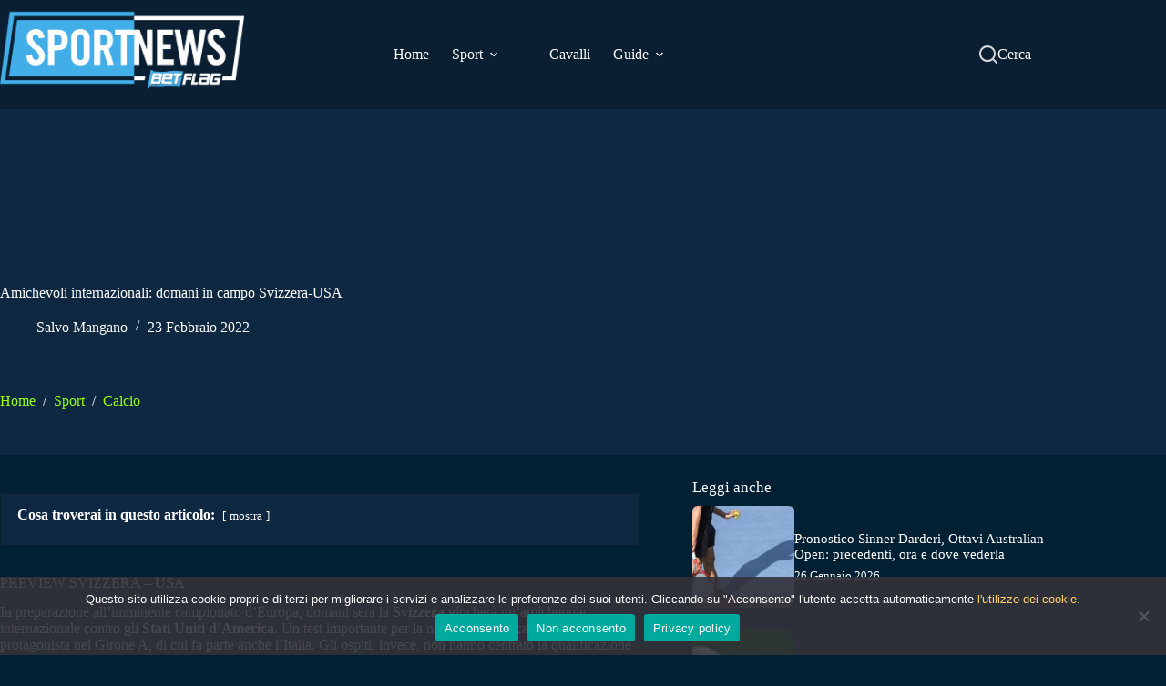

--- FILE ---
content_type: text/css
request_url: https://sportnews.betflag.it/wp-content/uploads/blocksy/css/global.css?ver=86466
body_size: 3128
content:
[data-header*="type-1"] .ct-header [data-id="logo"] .site-logo-container {--logo-max-height:90px;} [data-header*="type-1"] .ct-header [data-id="logo"] .site-title {--theme-font-size:25px;--theme-link-initial-color:var(--theme-palette-color-4);} [data-header*="type-1"] .ct-header [data-id="logo"] {--margin:10px 0px 20px 0px !important;} [data-header*="type-1"] .ct-header [data-id="menu"] {--menu-items-spacing:25px;--menu-items-gap:9px;--menu-indicator-hover-color:var(--theme-palette-color-1);--menu-indicator-active-color:var(--theme-palette-color-1);} [data-header*="type-1"] .ct-header [data-id="menu"] > ul > li > a {--menu-item-height:50%;--theme-font-weight:700;--theme-text-transform:uppercase;--theme-font-size:16px;--theme-line-height:1.3;--theme-link-initial-color:var(--theme-text-color);} [data-header*="type-1"] .ct-header [data-id="menu"] .sub-menu .ct-menu-link {--theme-link-initial-color:#ffffff;--theme-font-weight:500;--theme-font-size:16px;} [data-header*="type-1"] .ct-header [data-id="menu"] .sub-menu {--dropdown-background-color:var(--theme-palette-color-4);--dropdown-top-offset:-40px;--dropdown-items-spacing:13px;--dropdown-divider:1px solid rgba(255, 255, 255, 0.17);--theme-box-shadow:0px 10px 20px rgba(41, 51, 61, 0.27);--theme-border-radius:2px;} [data-header*="type-1"] .ct-header [data-sticky*="yes"] [data-id="menu"] .sub-menu {--dropdown-background-color:var(--theme-palette-color-7);--sticky-state-dropdown-top-offset:-40px;} [data-header*="type-1"] [data-id="mobile-menu"] {--items-vertical-spacing:5px;--theme-font-weight:700;--theme-font-size:20px;--theme-link-initial-color:#ffffff;--mobile-menu-divider:none;} [data-header*="type-1"] #offcanvas {--theme-box-shadow:0px 0px 70px rgba(0, 0, 0, 0.35);--side-panel-width:500px;--panel-content-height:100%;} [data-header*="type-1"] #offcanvas .ct-panel-inner {background-color:rgba(18, 21, 25, 0.98);} [data-header*="type-1"] #offcanvas .ct-toggle-close {--theme-icon-size:14px;} [data-header*="type-1"] [data-id="offcanvas-logo"] {--logo-max-height:50px;} [data-header*="type-1"] [data-id="search"] {--theme-icon-size:20px;--theme-icon-color:#d4d6d8;--margin:0px 20px 0px 0px !important;} [data-header*="type-1"] [data-id="search"] .ct-label {--theme-font-weight:600;--theme-text-transform:uppercase;--theme-font-size:12px;} [data-header*="type-1"] #search-modal .ct-search-results {--theme-font-weight:500;--theme-font-size:14px;--theme-line-height:1.4;} [data-header*="type-1"] #search-modal .ct-search-form {--theme-link-initial-color:#ffffff;--theme-form-text-initial-color:#ffffff;--theme-form-text-focus-color:#ffffff;--theme-form-field-border-initial-color:rgba(255, 255, 255, 0.2);--theme-button-text-initial-color:#0e2840;--theme-button-text-hover-color:#0e2840;--theme-button-background-initial-color:var(--theme-palette-color-1);--theme-button-background-hover-color:var(--theme-palette-color-2);} [data-header*="type-1"] #search-modal .ct-toggle-close {--theme-icon-color:var(--theme-palette-color-3);--theme-icon-size:15px;} [data-header*="type-1"] #search-modal .ct-toggle-close:hover {--theme-icon-color:var(--theme-palette-color-3);} [data-header*="type-1"] #search-modal {background-color:rgba(18, 21, 26, 0.84);} [data-header*="type-1"] .ct-header [data-row*="top"] {--height:50px;background-color:var(--theme-palette-color-7);background-image:none;--theme-border-top:none;--theme-border-bottom:none;--theme-box-shadow:none;} [data-header*="type-1"] .ct-header [data-row*="top"] > div {--theme-border-top:none;--theme-border-bottom:none;} [data-header*="type-1"] .ct-header [data-sticky*="yes"] [data-row*="top"] {background-color:var(--theme-palette-color-7);background-image:none;--theme-border-top:none;--theme-border-bottom:none;--theme-box-shadow:none;} [data-header*="type-1"] .ct-header [data-sticky*="yes"] [data-row*="top"] > div {--theme-border-top:none;--theme-border-bottom:none;} [data-header*="type-1"] [data-id="trigger"] {--theme-icon-size:18px;} [data-header*="type-1"] {--header-height:50px;--header-sticky-height:50px;--header-sticky-animation-speed:0.2s;} [data-header*="type-1"] .ct-header {background-color:var(--theme-palette-color-7);background-image:none;} [data-header*="type-1"] [data-sticky*="yes"] {background-color:var(--theme-palette-color-7);background-image:none;} [data-footer*="type-1"] .ct-footer [data-row*="top"] > div {--container-spacing:120px;--widgets-gap:20px;--theme-border:none;--theme-border-top:none;--theme-border-bottom:none;--grid-template-columns:repeat(2, 1fr);} [data-footer*="type-1"] .ct-footer [data-row*="top"] .widget-title {--theme-font-size:16px;} [data-footer*="type-1"] .ct-footer [data-row*="top"] {--theme-border-top:none;--theme-border-bottom:none;background-color:var(--theme-palette-color-7);} [data-footer*="type-1"] .ct-footer {background-color:var(--theme-palette-color-6);}:root {--theme-font-family:Inter, Sans-Serif;--theme-font-weight:400;--theme-text-transform:none;--theme-text-decoration:none;--theme-font-size:18px;--theme-line-height:1.4;--theme-letter-spacing:0em;--theme-button-font-family:'Space Grotesk', Sans-Serif;--theme-button-font-weight:500;--theme-button-font-size:15px;--has-classic-forms:var(--false);--has-modern-forms:var(--true);--theme-form-field-border-initial-color:var(--theme-border-color);--theme-form-field-border-focus-color:var(--theme-palette-color-1);--theme-form-field-border-width:0 0 2px 0;--form-selection-control-border-width:2px;--theme-form-selection-field-initial-color:var(--theme-border-color);--theme-form-selection-field-active-color:var(--theme-palette-color-1);--theme-palette-color-1:#9AFF07;--theme-palette-color-2:#8CE806;--theme-palette-color-3:#ffffff;--theme-palette-color-4:#0E2841;--theme-palette-color-5:#ffffff;--theme-palette-color-6:#0E2841;--theme-palette-color-7:#0A1F32;--theme-palette-color-8:#0E2841;--theme-text-color:var(--theme-palette-color-3);--theme-link-initial-color:var(--theme-palette-color-1);--theme-link-hover-color:var(--theme-palette-color-2);--theme-selection-text-color:#ffffff;--theme-selection-background-color:var(--theme-palette-color-1);--theme-border-color:var(--theme-palette-color-5);--theme-headings-color:#ffffff;--theme-content-spacing:1.5em;--theme-button-min-height:40px;--theme-button-shadow:none;--theme-button-transform:none;--theme-button-text-initial-color:#000000;--theme-button-text-hover-color:var(--theme-palette-color-2);--theme-button-background-initial-color:#83d703;--theme-button-background-hover-color:var(--theme-palette-color-2);--theme-button-border:none;--theme-button-padding:5px 20px;--theme-normal-container-max-width:1290px;--theme-content-vertical-spacing:2%;--theme-container-edge-spacing:90vw;--theme-narrow-container-max-width:750px;--theme-wide-offset:130px;}h1 {--theme-font-family:'Space Grotesk', Sans-Serif;--theme-font-weight:700;--theme-font-size:28px;--theme-line-height:1.5;}h2 {--theme-font-family:'Space Grotesk', Sans-Serif;--theme-font-weight:700;--theme-font-size:26px;--theme-line-height:1.3;}h3 {--theme-font-family:'Space Grotesk', Sans-Serif;--theme-font-weight:700;--theme-font-size:20px;--theme-line-height:1.5;}h4 {--theme-font-family:'Space Grotesk', Sans-Serif;--theme-font-weight:700;--theme-font-size:18px;--theme-line-height:1.5;}h5 {--theme-font-family:'Space Grotesk', Sans-Serif;--theme-font-weight:700;--theme-font-size:20px;--theme-line-height:1.5;}h6 {--theme-font-family:'Space Grotesk', Sans-Serif;--theme-font-weight:700;--theme-font-size:16px;--theme-line-height:1.5;}.wp-block-pullquote {--theme-font-family:Georgia;--theme-font-weight:600;--theme-font-size:25px;}pre, code, samp, kbd {--theme-font-family:'Space Grotesk', Sans-Serif;--theme-font-weight:400;--theme-font-size:16px;}figcaption {--theme-font-size:14px;}.ct-sidebar .widget-title {--theme-font-family:'Space Grotesk', Sans-Serif;--theme-font-weight:400;--theme-font-size:20px;--theme-line-height:0;}.ct-sidebar .ct-widget > *:not(.widget-title) {--theme-font-family:'Space Grotesk', Sans-Serif;--theme-font-weight:400;--theme-text-transform:none;--theme-font-size:0px;}.ct-breadcrumbs {--theme-font-weight:600;--theme-text-transform:uppercase;--theme-font-size:12px;--theme-line-height:0;--theme-letter-spacing:0em;}body {background-color:#022034;background-image:none;} [data-prefix="single_blog_post"] .entry-header .page-title {--theme-font-weight:900;--theme-font-size:40px;--theme-line-height:1.3;--theme-heading-color:var(--theme-palette-color-5);} [data-prefix="single_blog_post"] .entry-header .entry-meta {--theme-font-weight:600;--theme-text-transform:uppercase;--theme-font-size:14px;--theme-line-height:1.3;--theme-text-color:var(--theme-palette-color-5);} [data-prefix="single_blog_post"] .entry-header .page-description {--theme-text-color:var(--theme-palette-color-5);} [data-prefix="single_blog_post"] .entry-header .ct-breadcrumbs {--theme-font-size:14px;} [data-prefix="single_blog_post"] .hero-section[data-type="type-2"] {--alignment:start;--vertical-alignment:flex-end;--min-height:380px;background-color:var(--theme-palette-color-6);background-image:none;--container-padding:50px 0px;} [data-prefix="single_blog_post"] .hero-section[data-type="type-2"] > figure .ct-media-container:after {background-color:initial;background-image:linear-gradient(180deg,rgba(214,209,203,0) 0%,rgba(11,14,17,0.84) 90%);} [data-prefix="single_blog_post"] .hero-section .ct-breadcrumbs {--itemSpacing:38px;} [data-prefix="categories"] .entry-header .page-title {--theme-font-size:30px;} [data-prefix="categories"] .entry-header .entry-meta {--theme-font-weight:600;--theme-text-transform:uppercase;--theme-font-size:12px;--theme-line-height:1.3;} [data-prefix="categories"] .hero-section[data-type="type-1"] {--margin-bottom:30px;} [data-prefix="categories"] .hero-section .page-description {--description-max-width:100%;} [data-prefix="search"] .entry-header .page-title {--theme-font-size:30px;} [data-prefix="search"] .entry-header .entry-meta {--theme-font-weight:600;--theme-text-transform:uppercase;--theme-font-size:12px;--theme-line-height:1.3;} [data-prefix="author"] .entry-header .page-title {--theme-font-size:30px;} [data-prefix="author"] .entry-header .entry-meta {--theme-font-weight:600;--theme-text-transform:uppercase;--theme-font-size:12px;--theme-line-height:1.3;} [data-prefix="author"] .entry-header .author-box-socials {--theme-icon-color:#000000;--theme-icon-hover-color:#ffffff;} [data-prefix="author"] .hero-section[data-type="type-2"] {background-color:var(--theme-palette-color-6);background-image:none;--container-padding:50px 0px;} [data-prefix="author"] .hero-section .author-box-socials {--itemSpacing:34px;} [data-prefix="blog"] .entry-card .entry-title {--theme-text-transform:none;--theme-font-size:20px;--theme-line-height:1.3;} [data-prefix="blog"] .entry-card .entry-meta {--theme-font-family:'Space Grotesk', Sans-Serif;--theme-font-weight:600;--theme-text-transform:uppercase;--theme-font-size:12px;--theme-text-color:var(--theme-palette-color-1);} [data-prefix="blog"] .entry-card [data-type="pill"] {--theme-button-text-initial-color:#011828;} [data-prefix="blog"] .entry-card {--card-inner-spacing:30px;background-color:var(--theme-palette-color-8);--theme-box-shadow:0px 12px 18px -6px rgba(34, 56, 101, 0.04);} [data-prefix="blog"] [data-archive="default"] .card-content .entry-meta[data-id="j0qilM"] {--card-element-spacing:15px;} [data-prefix="blog"] [data-archive="default"] .card-content .ct-media-container {--card-element-spacing:30px;} [data-prefix="blog"] [data-archive="default"] .card-content .entry-meta[data-id="kXJEVS"] {--card-element-spacing:15px;} [data-prefix="blog"] .entries {--grid-columns-gap:27px;} [data-prefix="categories"] .entries {--grid-template-columns:repeat(3, minmax(0, 1fr));--grid-columns-gap:32px;} [data-prefix="categories"] .entry-card .entry-title {--theme-font-size:20px;--theme-line-height:1.3;} [data-prefix="categories"] .entry-card .entry-meta {--theme-font-weight:600;--theme-text-transform:uppercase;--theme-font-size:12px;--theme-text-color:var(--theme-palette-color-1);} [data-prefix="categories"] .entry-card [data-type="pill"] {--theme-button-text-initial-color:#111518;} [data-prefix="categories"] .entry-card {background-color:var(--theme-palette-color-8);--theme-box-shadow:0px 12px 18px -6px rgba(34, 56, 101, 0.04);--text-horizontal-alignment:start;--horizontal-alignment:flex-start;} [data-prefix="categories"] [data-archive="default"] .card-content .entry-meta[data-id="meta_1"] {--card-element-spacing:15px;} [data-prefix="categories"] [data-archive="default"] .card-content .ct-media-container {--card-element-spacing:31px;} [data-prefix="categories"] [data-archive="default"] .card-content .entry-meta[data-id="meta_2"] {--card-element-spacing:15px;} [data-prefix="author"] .entries {--grid-template-columns:repeat(3, minmax(0, 1fr));} [data-prefix="author"] .entry-card .entry-title {--theme-font-size:20px;--theme-line-height:1.3;} [data-prefix="author"] .entry-card .entry-meta {--theme-font-weight:600;--theme-text-transform:uppercase;--theme-font-size:12px;} [data-prefix="author"] [data-archive="default"] .card-content .entry-meta[data-id="meta_1"] {--card-element-spacing:15px;} [data-prefix="author"] [data-archive="default"] .card-content .ct-media-container {--card-element-spacing:30px;} [data-prefix="author"] [data-archive="default"] .card-content .entry-meta[data-id="meta_2"] {--card-element-spacing:15px;} [data-prefix="search"] .entries {--grid-template-columns:repeat(3, minmax(0, 1fr));} [data-prefix="search"] .entry-card .entry-title {--theme-font-size:20px;--theme-line-height:1.3;} [data-prefix="search"] .entry-card .entry-meta {--theme-font-weight:600;--theme-text-transform:uppercase;--theme-font-size:12px;} [data-prefix="search"] .entry-card {background-color:var(--theme-palette-color-8);--theme-box-shadow:0px 12px 18px -6px rgba(34, 56, 101, 0.04);}form textarea {--theme-form-field-height:170px;} [data-sidebar] {--sidebar-width:34%;--sidebar-width-no-unit:34;--sidebar-gap:5%;}.ct-sidebar {--theme-link-initial-color:var(--theme-text-color);--sidebar-widgets-spacing:24px;} [data-prefix="single_blog_post"] .ct-related-posts-container {background-color:var(--theme-palette-color-6);} [data-prefix="single_blog_post"] .ct-related-posts .related-entry-title {--theme-font-size:16px;} [data-prefix="single_blog_post"] .ct-related-posts .entry-meta {--theme-font-size:14px;} [data-prefix="single_blog_post"] .ct-related-posts {--grid-template-columns:repeat(3, minmax(0, 1fr));} [data-prefix="single_blog_post"] [class*="ct-container"] > article[class*="post"] {--has-boxed:var(--false);--has-wide:var(--true);} [data-prefix="single_page"] {background-color:var(--theme-palette-color-7);} [data-prefix="single_page"] [class*="ct-container"] > article[class*="post"] {--has-boxed:var(--false);--has-wide:var(--true);}.ct-trending-block-item {--trending-block-image-width:87px;--vertical-alignment:center;}.ct-trending-block .ct-module-title {--theme-font-size:15px;}.ct-trending-block-item .ct-post-title {--theme-font-weight:500;--theme-font-size:15px;--theme-link-initial-color:var(--theme-palette-color-3);}.ct-trending-block-item-content .entry-meta {--theme-font-weight:500;--theme-font-size:13px;--theme-link-initial-color:var(--theme-text-color);--theme-link-initial-color:var(--theme-palette-color-1);}.ct-trending-block-item-content .price {--theme-font-size:13px;}.ct-trending-block {background-color:var(--theme-palette-color-6);--padding:30px;}@media (max-width: 999.98px) {  [data-header*="type-1"] .ct-header [data-id="logo"] .site-logo-container {--logo-max-height:70px;} [data-header*="type-1"] [data-id="mobile-menu"] {--items-vertical-spacing:10px;} [data-header*="type-1"] #offcanvas .ct-panel-inner {background-color:var(--theme-palette-color-4);} [data-header*="type-1"] #offcanvas {--side-panel-width:50%;} [data-header*="type-1"] [data-id="offcanvas-logo"] {--logo-max-height:68px;} [data-header*="type-1"] [data-id="search"] {--theme-icon-size:18px;} [data-header*="type-1"] [data-id="trigger"] {--theme-icon-size:26px;} [data-footer*="type-1"] .ct-footer [data-row*="top"] > div {--container-spacing:100px;--widgets-gap:31px;--theme-border-bottom:1px solid #dddddd;--grid-template-columns:initial;}:root {--theme-font-size:17px;}h1 {--theme-font-size:24px;}h2 {--theme-font-size:22px;}h3 {--theme-font-size:18px;}h4 {--theme-font-size:17px;}.ct-breadcrumbs {--theme-font-size:10px;} [data-prefix="single_blog_post"] .entry-header .page-title {--theme-font-size:32px;} [data-prefix="single_blog_post"] .entry-header .entry-meta {--theme-font-size:13px;} [data-prefix="single_blog_post"] .entry-header .ct-breadcrumbs {--theme-font-size:13px;} [data-prefix="single_blog_post"] .hero-section[data-type="type-2"] {--min-height:280px;} [data-prefix="single_blog_post"] .hero-section .ct-breadcrumbs {--itemSpacing:30px;} [data-prefix="categories"] .entry-header .page-title {--theme-font-size:28px;} [data-prefix="categories"] .hero-section[data-type="type-1"] {--margin-bottom:25px;} [data-prefix="categories"] .entries {--grid-template-columns:repeat(2, minmax(0, 1fr));} [data-prefix="author"] .entries {--grid-template-columns:repeat(2, minmax(0, 1fr));} [data-prefix="search"] .entries {--grid-template-columns:repeat(2, minmax(0, 1fr));} [data-prefix="single_blog_post"] .ct-related-posts {--grid-template-columns:repeat(1, minmax(0, 1fr));}}@media (max-width: 689.98px) {[data-header*="type-1"] .ct-header [data-id="logo"] .site-logo-container {--logo-max-height:50px;} [data-header*="type-1"] .ct-header [data-id="logo"] {--margin:10px 0px !important;--horizontal-alignment:left;} [data-header*="type-1"] #offcanvas {--side-panel-width:80%;} [data-header*="type-1"] [data-id="offcanvas-logo"] {--logo-max-height:56px;} [data-header*="type-1"] [data-id="search"] {--theme-icon-size:16px;} [data-header*="type-1"] .ct-header [data-row*="top"] {--height:80px;} [data-header*="type-1"] [data-id="trigger"] {--theme-icon-size:22px;} [data-header*="type-1"] {--header-height:80px;--header-sticky-height:80px;} [data-footer*="type-1"] .ct-footer [data-row*="top"] > div {--container-spacing:80px;--widgets-gap:29px;--grid-template-columns:repeat(2, 1fr);} [data-footer*="type-1"] .ct-footer [data-row*="top"] .ct-widget > *:not(.widget-title) {--theme-font-size:0.8em;} [data-footer*="type-1"] [data-column="widget-area-5"] {--text-horizontal-alignment:right;--horizontal-alignment:flex-end;} [data-footer*="type-1"] [data-column="widget-area-6"] {--text-horizontal-alignment:left;--horizontal-alignment:flex-start;}:root {--theme-font-size:16px;--theme-container-edge-spacing:88vw;}h1 {--theme-font-size:22px;--theme-line-height:1.5em;--theme-letter-spacing:0em;}h2 {--theme-font-size:20px;--theme-line-height:2;}h3 {--theme-font-size:17px;--theme-line-height:2;}h4 {--theme-font-size:16px;}.ct-breadcrumbs {--theme-font-size:8px;} [data-prefix="single_blog_post"] .entry-header .page-title {--theme-font-size:24px;--theme-line-height:1.1;} [data-prefix="single_blog_post"] .entry-header .entry-meta {--theme-font-size:12px;} [data-prefix="single_blog_post"] .entry-header .ct-breadcrumbs {--theme-font-size:12px;} [data-prefix="single_blog_post"] .hero-section[data-type="type-2"] {--min-height:240px;} [data-prefix="single_blog_post"] .hero-section .ct-breadcrumbs {--itemSpacing:25px;} [data-prefix="categories"] .entry-header .page-title {--theme-font-size:26px;} [data-prefix="categories"] .hero-section[data-type="type-1"] {--alignment:center;--margin-bottom:20px;} [data-prefix="categories"] .hero-section .page-description {--description-max-width:92%;} [data-prefix="blog"] .entry-card .entry-title {--theme-font-size:18px;} [data-prefix="blog"] .entry-card {--card-inner-spacing:14px;} [data-prefix="blog"] [data-archive="default"] .card-content .entry-meta[data-id="j0qilM"] {--card-element-spacing:20px;} [data-prefix="blog"] [data-archive="default"] .card-content .ct-media-container {--card-element-spacing:18px;} [data-prefix="blog"] .entries {--grid-columns-gap:23px;} [data-prefix="categories"] .entries {--grid-template-columns:repeat(1, minmax(0, 1fr));} [data-prefix="categories"] .entry-card .entry-title {--theme-font-size:18px;} [data-prefix="author"] .entries {--grid-template-columns:repeat(1, minmax(0, 1fr));} [data-prefix="author"] .entry-card .entry-title {--theme-font-size:18px;} [data-prefix="search"] .entries {--grid-template-columns:repeat(1, minmax(0, 1fr));} [data-prefix="search"] .entry-card .entry-title {--theme-font-size:18px;}.ct-trending-block {--padding:42px;}}